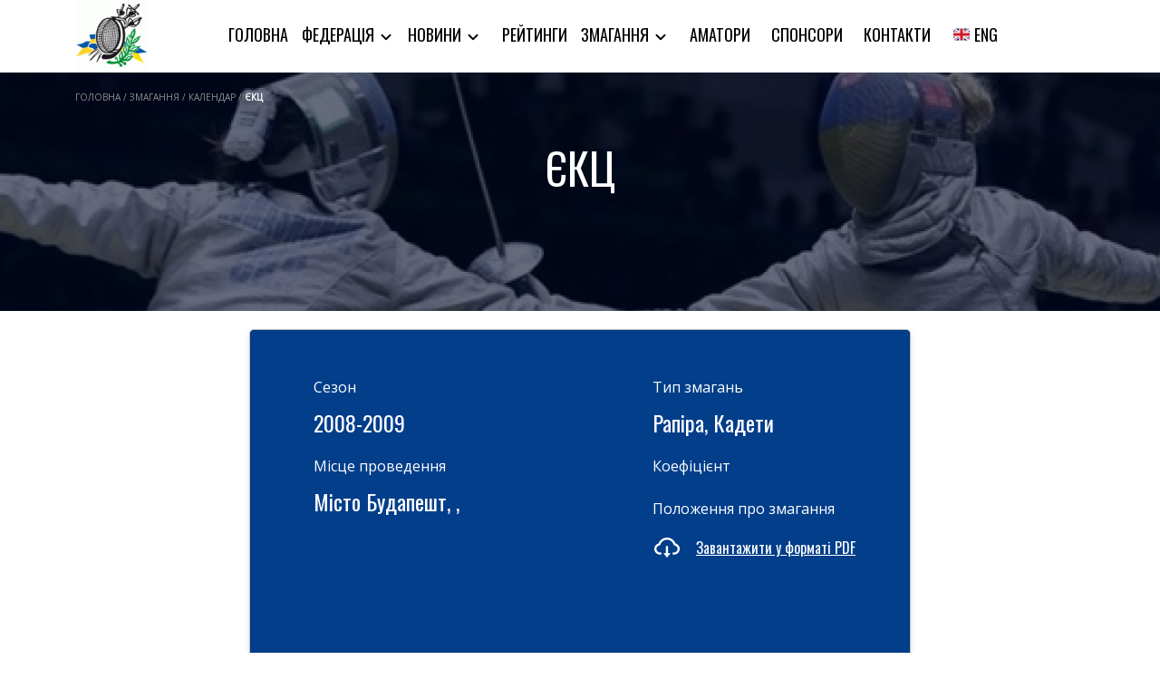

--- FILE ---
content_type: text/html; charset=UTF-8
request_url: https://www.nffu.org.ua/competition_result/%D1%94%D0%BA%D1%86-89/
body_size: 11076
content:
<!DOCTYPE html>
<html lang="uk">

<head>
    <meta charset='UTF-8'>
    <title>NFFU &raquo; ЄКЦ</title>
    <meta name='description' content='Офіційний сайт національної федерації фехтування України'>
    <meta charset="UTF-8">
    <meta name="viewport" content="height=device-height, width=device-width, initial-scale=1.0">
        <title>ЄКЦ &#8211; NFFU</title>
<meta name='robots' content='max-image-preview:large' />
<link rel="alternate" type="application/rss+xml" title="NFFU &raquo; стрічка" href="https://www.nffu.org.ua/feed/" />
<link rel="alternate" type="application/rss+xml" title="NFFU &raquo; Канал коментарів" href="https://www.nffu.org.ua/comments/feed/" />
<script>
window._wpemojiSettings = {"baseUrl":"https:\/\/s.w.org\/images\/core\/emoji\/15.0.3\/72x72\/","ext":".png","svgUrl":"https:\/\/s.w.org\/images\/core\/emoji\/15.0.3\/svg\/","svgExt":".svg","source":{"concatemoji":"https:\/\/www.nffu.org.ua\/wp-includes\/js\/wp-emoji-release.min.js?ver=6.5.5"}};
/*! This file is auto-generated */
!function(i,n){var o,s,e;function c(e){try{var t={supportTests:e,timestamp:(new Date).valueOf()};sessionStorage.setItem(o,JSON.stringify(t))}catch(e){}}function p(e,t,n){e.clearRect(0,0,e.canvas.width,e.canvas.height),e.fillText(t,0,0);var t=new Uint32Array(e.getImageData(0,0,e.canvas.width,e.canvas.height).data),r=(e.clearRect(0,0,e.canvas.width,e.canvas.height),e.fillText(n,0,0),new Uint32Array(e.getImageData(0,0,e.canvas.width,e.canvas.height).data));return t.every(function(e,t){return e===r[t]})}function u(e,t,n){switch(t){case"flag":return n(e,"\ud83c\udff3\ufe0f\u200d\u26a7\ufe0f","\ud83c\udff3\ufe0f\u200b\u26a7\ufe0f")?!1:!n(e,"\ud83c\uddfa\ud83c\uddf3","\ud83c\uddfa\u200b\ud83c\uddf3")&&!n(e,"\ud83c\udff4\udb40\udc67\udb40\udc62\udb40\udc65\udb40\udc6e\udb40\udc67\udb40\udc7f","\ud83c\udff4\u200b\udb40\udc67\u200b\udb40\udc62\u200b\udb40\udc65\u200b\udb40\udc6e\u200b\udb40\udc67\u200b\udb40\udc7f");case"emoji":return!n(e,"\ud83d\udc26\u200d\u2b1b","\ud83d\udc26\u200b\u2b1b")}return!1}function f(e,t,n){var r="undefined"!=typeof WorkerGlobalScope&&self instanceof WorkerGlobalScope?new OffscreenCanvas(300,150):i.createElement("canvas"),a=r.getContext("2d",{willReadFrequently:!0}),o=(a.textBaseline="top",a.font="600 32px Arial",{});return e.forEach(function(e){o[e]=t(a,e,n)}),o}function t(e){var t=i.createElement("script");t.src=e,t.defer=!0,i.head.appendChild(t)}"undefined"!=typeof Promise&&(o="wpEmojiSettingsSupports",s=["flag","emoji"],n.supports={everything:!0,everythingExceptFlag:!0},e=new Promise(function(e){i.addEventListener("DOMContentLoaded",e,{once:!0})}),new Promise(function(t){var n=function(){try{var e=JSON.parse(sessionStorage.getItem(o));if("object"==typeof e&&"number"==typeof e.timestamp&&(new Date).valueOf()<e.timestamp+604800&&"object"==typeof e.supportTests)return e.supportTests}catch(e){}return null}();if(!n){if("undefined"!=typeof Worker&&"undefined"!=typeof OffscreenCanvas&&"undefined"!=typeof URL&&URL.createObjectURL&&"undefined"!=typeof Blob)try{var e="postMessage("+f.toString()+"("+[JSON.stringify(s),u.toString(),p.toString()].join(",")+"));",r=new Blob([e],{type:"text/javascript"}),a=new Worker(URL.createObjectURL(r),{name:"wpTestEmojiSupports"});return void(a.onmessage=function(e){c(n=e.data),a.terminate(),t(n)})}catch(e){}c(n=f(s,u,p))}t(n)}).then(function(e){for(var t in e)n.supports[t]=e[t],n.supports.everything=n.supports.everything&&n.supports[t],"flag"!==t&&(n.supports.everythingExceptFlag=n.supports.everythingExceptFlag&&n.supports[t]);n.supports.everythingExceptFlag=n.supports.everythingExceptFlag&&!n.supports.flag,n.DOMReady=!1,n.readyCallback=function(){n.DOMReady=!0}}).then(function(){return e}).then(function(){var e;n.supports.everything||(n.readyCallback(),(e=n.source||{}).concatemoji?t(e.concatemoji):e.wpemoji&&e.twemoji&&(t(e.twemoji),t(e.wpemoji)))}))}((window,document),window._wpemojiSettings);
</script>
<style id='wp-emoji-styles-inline-css'>

	img.wp-smiley, img.emoji {
		display: inline !important;
		border: none !important;
		box-shadow: none !important;
		height: 1em !important;
		width: 1em !important;
		margin: 0 0.07em !important;
		vertical-align: -0.1em !important;
		background: none !important;
		padding: 0 !important;
	}
</style>
<link rel='stylesheet' id='wp-block-library-css' href='https://www.nffu.org.ua/wp-includes/css/dist/block-library/style.min.css?ver=6.5.5' media='all' />
<style id='wp-block-library-theme-inline-css'>
.wp-block-audio figcaption{color:#555;font-size:13px;text-align:center}.is-dark-theme .wp-block-audio figcaption{color:#ffffffa6}.wp-block-audio{margin:0 0 1em}.wp-block-code{border:1px solid #ccc;border-radius:4px;font-family:Menlo,Consolas,monaco,monospace;padding:.8em 1em}.wp-block-embed figcaption{color:#555;font-size:13px;text-align:center}.is-dark-theme .wp-block-embed figcaption{color:#ffffffa6}.wp-block-embed{margin:0 0 1em}.blocks-gallery-caption{color:#555;font-size:13px;text-align:center}.is-dark-theme .blocks-gallery-caption{color:#ffffffa6}.wp-block-image figcaption{color:#555;font-size:13px;text-align:center}.is-dark-theme .wp-block-image figcaption{color:#ffffffa6}.wp-block-image{margin:0 0 1em}.wp-block-pullquote{border-bottom:4px solid;border-top:4px solid;color:currentColor;margin-bottom:1.75em}.wp-block-pullquote cite,.wp-block-pullquote footer,.wp-block-pullquote__citation{color:currentColor;font-size:.8125em;font-style:normal;text-transform:uppercase}.wp-block-quote{border-left:.25em solid;margin:0 0 1.75em;padding-left:1em}.wp-block-quote cite,.wp-block-quote footer{color:currentColor;font-size:.8125em;font-style:normal;position:relative}.wp-block-quote.has-text-align-right{border-left:none;border-right:.25em solid;padding-left:0;padding-right:1em}.wp-block-quote.has-text-align-center{border:none;padding-left:0}.wp-block-quote.is-large,.wp-block-quote.is-style-large,.wp-block-quote.is-style-plain{border:none}.wp-block-search .wp-block-search__label{font-weight:700}.wp-block-search__button{border:1px solid #ccc;padding:.375em .625em}:where(.wp-block-group.has-background){padding:1.25em 2.375em}.wp-block-separator.has-css-opacity{opacity:.4}.wp-block-separator{border:none;border-bottom:2px solid;margin-left:auto;margin-right:auto}.wp-block-separator.has-alpha-channel-opacity{opacity:1}.wp-block-separator:not(.is-style-wide):not(.is-style-dots){width:100px}.wp-block-separator.has-background:not(.is-style-dots){border-bottom:none;height:1px}.wp-block-separator.has-background:not(.is-style-wide):not(.is-style-dots){height:2px}.wp-block-table{margin:0 0 1em}.wp-block-table td,.wp-block-table th{word-break:normal}.wp-block-table figcaption{color:#555;font-size:13px;text-align:center}.is-dark-theme .wp-block-table figcaption{color:#ffffffa6}.wp-block-video figcaption{color:#555;font-size:13px;text-align:center}.is-dark-theme .wp-block-video figcaption{color:#ffffffa6}.wp-block-video{margin:0 0 1em}.wp-block-template-part.has-background{margin-bottom:0;margin-top:0;padding:1.25em 2.375em}
</style>
<style id='classic-theme-styles-inline-css'>
/*! This file is auto-generated */
.wp-block-button__link{color:#fff;background-color:#32373c;border-radius:9999px;box-shadow:none;text-decoration:none;padding:calc(.667em + 2px) calc(1.333em + 2px);font-size:1.125em}.wp-block-file__button{background:#32373c;color:#fff;text-decoration:none}
</style>
<style id='global-styles-inline-css'>
body{--wp--preset--color--black: #000000;--wp--preset--color--cyan-bluish-gray: #abb8c3;--wp--preset--color--white: #FFFFFF;--wp--preset--color--pale-pink: #f78da7;--wp--preset--color--vivid-red: #cf2e2e;--wp--preset--color--luminous-vivid-orange: #ff6900;--wp--preset--color--luminous-vivid-amber: #fcb900;--wp--preset--color--light-green-cyan: #7bdcb5;--wp--preset--color--vivid-green-cyan: #00d084;--wp--preset--color--pale-cyan-blue: #8ed1fc;--wp--preset--color--vivid-cyan-blue: #0693e3;--wp--preset--color--vivid-purple: #9b51e0;--wp--preset--color--dark-gray: #28303D;--wp--preset--color--gray: #39414D;--wp--preset--color--green: #D1E4DD;--wp--preset--color--blue: #D1DFE4;--wp--preset--color--purple: #D1D1E4;--wp--preset--color--red: #E4D1D1;--wp--preset--color--orange: #E4DAD1;--wp--preset--color--yellow: #EEEADD;--wp--preset--gradient--vivid-cyan-blue-to-vivid-purple: linear-gradient(135deg,rgba(6,147,227,1) 0%,rgb(155,81,224) 100%);--wp--preset--gradient--light-green-cyan-to-vivid-green-cyan: linear-gradient(135deg,rgb(122,220,180) 0%,rgb(0,208,130) 100%);--wp--preset--gradient--luminous-vivid-amber-to-luminous-vivid-orange: linear-gradient(135deg,rgba(252,185,0,1) 0%,rgba(255,105,0,1) 100%);--wp--preset--gradient--luminous-vivid-orange-to-vivid-red: linear-gradient(135deg,rgba(255,105,0,1) 0%,rgb(207,46,46) 100%);--wp--preset--gradient--very-light-gray-to-cyan-bluish-gray: linear-gradient(135deg,rgb(238,238,238) 0%,rgb(169,184,195) 100%);--wp--preset--gradient--cool-to-warm-spectrum: linear-gradient(135deg,rgb(74,234,220) 0%,rgb(151,120,209) 20%,rgb(207,42,186) 40%,rgb(238,44,130) 60%,rgb(251,105,98) 80%,rgb(254,248,76) 100%);--wp--preset--gradient--blush-light-purple: linear-gradient(135deg,rgb(255,206,236) 0%,rgb(152,150,240) 100%);--wp--preset--gradient--blush-bordeaux: linear-gradient(135deg,rgb(254,205,165) 0%,rgb(254,45,45) 50%,rgb(107,0,62) 100%);--wp--preset--gradient--luminous-dusk: linear-gradient(135deg,rgb(255,203,112) 0%,rgb(199,81,192) 50%,rgb(65,88,208) 100%);--wp--preset--gradient--pale-ocean: linear-gradient(135deg,rgb(255,245,203) 0%,rgb(182,227,212) 50%,rgb(51,167,181) 100%);--wp--preset--gradient--electric-grass: linear-gradient(135deg,rgb(202,248,128) 0%,rgb(113,206,126) 100%);--wp--preset--gradient--midnight: linear-gradient(135deg,rgb(2,3,129) 0%,rgb(40,116,252) 100%);--wp--preset--gradient--purple-to-yellow: linear-gradient(160deg, #D1D1E4 0%, #EEEADD 100%);--wp--preset--gradient--yellow-to-purple: linear-gradient(160deg, #EEEADD 0%, #D1D1E4 100%);--wp--preset--gradient--green-to-yellow: linear-gradient(160deg, #D1E4DD 0%, #EEEADD 100%);--wp--preset--gradient--yellow-to-green: linear-gradient(160deg, #EEEADD 0%, #D1E4DD 100%);--wp--preset--gradient--red-to-yellow: linear-gradient(160deg, #E4D1D1 0%, #EEEADD 100%);--wp--preset--gradient--yellow-to-red: linear-gradient(160deg, #EEEADD 0%, #E4D1D1 100%);--wp--preset--gradient--purple-to-red: linear-gradient(160deg, #D1D1E4 0%, #E4D1D1 100%);--wp--preset--gradient--red-to-purple: linear-gradient(160deg, #E4D1D1 0%, #D1D1E4 100%);--wp--preset--font-size--small: 18px;--wp--preset--font-size--medium: 20px;--wp--preset--font-size--large: 24px;--wp--preset--font-size--x-large: 42px;--wp--preset--font-size--extra-small: 16px;--wp--preset--font-size--normal: 20px;--wp--preset--font-size--extra-large: 40px;--wp--preset--font-size--huge: 96px;--wp--preset--font-size--gigantic: 144px;--wp--preset--spacing--20: 0.44rem;--wp--preset--spacing--30: 0.67rem;--wp--preset--spacing--40: 1rem;--wp--preset--spacing--50: 1.5rem;--wp--preset--spacing--60: 2.25rem;--wp--preset--spacing--70: 3.38rem;--wp--preset--spacing--80: 5.06rem;--wp--preset--shadow--natural: 6px 6px 9px rgba(0, 0, 0, 0.2);--wp--preset--shadow--deep: 12px 12px 50px rgba(0, 0, 0, 0.4);--wp--preset--shadow--sharp: 6px 6px 0px rgba(0, 0, 0, 0.2);--wp--preset--shadow--outlined: 6px 6px 0px -3px rgba(255, 255, 255, 1), 6px 6px rgba(0, 0, 0, 1);--wp--preset--shadow--crisp: 6px 6px 0px rgba(0, 0, 0, 1);}:where(.is-layout-flex){gap: 0.5em;}:where(.is-layout-grid){gap: 0.5em;}body .is-layout-flex{display: flex;}body .is-layout-flex{flex-wrap: wrap;align-items: center;}body .is-layout-flex > *{margin: 0;}body .is-layout-grid{display: grid;}body .is-layout-grid > *{margin: 0;}:where(.wp-block-columns.is-layout-flex){gap: 2em;}:where(.wp-block-columns.is-layout-grid){gap: 2em;}:where(.wp-block-post-template.is-layout-flex){gap: 1.25em;}:where(.wp-block-post-template.is-layout-grid){gap: 1.25em;}.has-black-color{color: var(--wp--preset--color--black) !important;}.has-cyan-bluish-gray-color{color: var(--wp--preset--color--cyan-bluish-gray) !important;}.has-white-color{color: var(--wp--preset--color--white) !important;}.has-pale-pink-color{color: var(--wp--preset--color--pale-pink) !important;}.has-vivid-red-color{color: var(--wp--preset--color--vivid-red) !important;}.has-luminous-vivid-orange-color{color: var(--wp--preset--color--luminous-vivid-orange) !important;}.has-luminous-vivid-amber-color{color: var(--wp--preset--color--luminous-vivid-amber) !important;}.has-light-green-cyan-color{color: var(--wp--preset--color--light-green-cyan) !important;}.has-vivid-green-cyan-color{color: var(--wp--preset--color--vivid-green-cyan) !important;}.has-pale-cyan-blue-color{color: var(--wp--preset--color--pale-cyan-blue) !important;}.has-vivid-cyan-blue-color{color: var(--wp--preset--color--vivid-cyan-blue) !important;}.has-vivid-purple-color{color: var(--wp--preset--color--vivid-purple) !important;}.has-black-background-color{background-color: var(--wp--preset--color--black) !important;}.has-cyan-bluish-gray-background-color{background-color: var(--wp--preset--color--cyan-bluish-gray) !important;}.has-white-background-color{background-color: var(--wp--preset--color--white) !important;}.has-pale-pink-background-color{background-color: var(--wp--preset--color--pale-pink) !important;}.has-vivid-red-background-color{background-color: var(--wp--preset--color--vivid-red) !important;}.has-luminous-vivid-orange-background-color{background-color: var(--wp--preset--color--luminous-vivid-orange) !important;}.has-luminous-vivid-amber-background-color{background-color: var(--wp--preset--color--luminous-vivid-amber) !important;}.has-light-green-cyan-background-color{background-color: var(--wp--preset--color--light-green-cyan) !important;}.has-vivid-green-cyan-background-color{background-color: var(--wp--preset--color--vivid-green-cyan) !important;}.has-pale-cyan-blue-background-color{background-color: var(--wp--preset--color--pale-cyan-blue) !important;}.has-vivid-cyan-blue-background-color{background-color: var(--wp--preset--color--vivid-cyan-blue) !important;}.has-vivid-purple-background-color{background-color: var(--wp--preset--color--vivid-purple) !important;}.has-black-border-color{border-color: var(--wp--preset--color--black) !important;}.has-cyan-bluish-gray-border-color{border-color: var(--wp--preset--color--cyan-bluish-gray) !important;}.has-white-border-color{border-color: var(--wp--preset--color--white) !important;}.has-pale-pink-border-color{border-color: var(--wp--preset--color--pale-pink) !important;}.has-vivid-red-border-color{border-color: var(--wp--preset--color--vivid-red) !important;}.has-luminous-vivid-orange-border-color{border-color: var(--wp--preset--color--luminous-vivid-orange) !important;}.has-luminous-vivid-amber-border-color{border-color: var(--wp--preset--color--luminous-vivid-amber) !important;}.has-light-green-cyan-border-color{border-color: var(--wp--preset--color--light-green-cyan) !important;}.has-vivid-green-cyan-border-color{border-color: var(--wp--preset--color--vivid-green-cyan) !important;}.has-pale-cyan-blue-border-color{border-color: var(--wp--preset--color--pale-cyan-blue) !important;}.has-vivid-cyan-blue-border-color{border-color: var(--wp--preset--color--vivid-cyan-blue) !important;}.has-vivid-purple-border-color{border-color: var(--wp--preset--color--vivid-purple) !important;}.has-vivid-cyan-blue-to-vivid-purple-gradient-background{background: var(--wp--preset--gradient--vivid-cyan-blue-to-vivid-purple) !important;}.has-light-green-cyan-to-vivid-green-cyan-gradient-background{background: var(--wp--preset--gradient--light-green-cyan-to-vivid-green-cyan) !important;}.has-luminous-vivid-amber-to-luminous-vivid-orange-gradient-background{background: var(--wp--preset--gradient--luminous-vivid-amber-to-luminous-vivid-orange) !important;}.has-luminous-vivid-orange-to-vivid-red-gradient-background{background: var(--wp--preset--gradient--luminous-vivid-orange-to-vivid-red) !important;}.has-very-light-gray-to-cyan-bluish-gray-gradient-background{background: var(--wp--preset--gradient--very-light-gray-to-cyan-bluish-gray) !important;}.has-cool-to-warm-spectrum-gradient-background{background: var(--wp--preset--gradient--cool-to-warm-spectrum) !important;}.has-blush-light-purple-gradient-background{background: var(--wp--preset--gradient--blush-light-purple) !important;}.has-blush-bordeaux-gradient-background{background: var(--wp--preset--gradient--blush-bordeaux) !important;}.has-luminous-dusk-gradient-background{background: var(--wp--preset--gradient--luminous-dusk) !important;}.has-pale-ocean-gradient-background{background: var(--wp--preset--gradient--pale-ocean) !important;}.has-electric-grass-gradient-background{background: var(--wp--preset--gradient--electric-grass) !important;}.has-midnight-gradient-background{background: var(--wp--preset--gradient--midnight) !important;}.has-small-font-size{font-size: var(--wp--preset--font-size--small) !important;}.has-medium-font-size{font-size: var(--wp--preset--font-size--medium) !important;}.has-large-font-size{font-size: var(--wp--preset--font-size--large) !important;}.has-x-large-font-size{font-size: var(--wp--preset--font-size--x-large) !important;}
.wp-block-navigation a:where(:not(.wp-element-button)){color: inherit;}
:where(.wp-block-post-template.is-layout-flex){gap: 1.25em;}:where(.wp-block-post-template.is-layout-grid){gap: 1.25em;}
:where(.wp-block-columns.is-layout-flex){gap: 2em;}:where(.wp-block-columns.is-layout-grid){gap: 2em;}
.wp-block-pullquote{font-size: 1.5em;line-height: 1.6;}
</style>
<link rel='stylesheet' id='contact-form-7-css' href='https://www.nffu.org.ua/wp-content/plugins/contact-form-7/includes/css/styles.css?ver=5.7.7' media='all' />
<link rel='stylesheet' id='nffu-global-css' href='https://www.nffu.org.ua/wp-content/themes/nffu/includes/assets/css/style.min.css?ver=0.1.3' media='all' />
<link rel='stylesheet' id='nffu-header-css' href='https://www.nffu.org.ua/wp-content/themes/nffu/includes/assets/css/header.min.css?ver=0.1.3' media='all' />
<link rel='stylesheet' id='nffu-header-mobile-css' href='https://www.nffu.org.ua/wp-content/themes/nffu/includes/assets/css/header-mobile.min.css?ver=0.1.3' media='all' />
<link rel='stylesheet' id='nffu-footer-css' href='https://www.nffu.org.ua/wp-content/themes/nffu/includes/assets/css/footer.min.css?ver=0.1.3' media='all' />
<link rel='stylesheet' id='nffu-modals-css' href='https://www.nffu.org.ua/wp-content/themes/nffu/includes/assets/css/modals.min.css?ver=0.1.3' media='all' />
<link rel='stylesheet' id='nffu-index-css' href='https://www.nffu.org.ua/wp-content/themes/nffu/includes/assets/css/index.min.css?ver=0.1.3' media='all' />
<link rel='stylesheet' id='nffu-federation-membership-css' href='https://www.nffu.org.ua/wp-content/themes/nffu/includes/assets/css/federation-membership.min.css?ver=0.1.3' media='all' />
<link rel='stylesheet' id='nffu-registration-css' href='https://www.nffu.org.ua/wp-content/themes/nffu/includes/assets/css/registration.min.css?ver=0.1.3' media='all' />
<link rel='stylesheet' id='nffu-competition-results-css' href='https://www.nffu.org.ua/wp-content/themes/nffu/includes/assets/css/competition-results.min.css?ver=0.1.3' media='all' />
<link rel='stylesheet' id='nffu-calendar-css' href='https://www.nffu.org.ua/wp-content/themes/nffu/includes/assets/css/calendar.min.css?ver=0.1.3' media='all' />
<link rel='stylesheet' id='nffu-404-css' href='https://www.nffu.org.ua/wp-content/themes/nffu/includes/assets/css/404.min.css?ver=0.1.3' media='all' />
<link rel='stylesheet' id='nffu-districts-css' href='https://www.nffu.org.ua/wp-content/themes/nffu/includes/assets/css/districts.min.css?ver=0.1.3' media='all' />
<link rel='stylesheet' id='nffu-single-district-css' href='https://www.nffu.org.ua/wp-content/themes/nffu/includes/assets/css/single-district.min.css?ver=0.1.3' media='all' />
<link rel='stylesheet' id='nffu-sponsors-css' href='https://www.nffu.org.ua/wp-content/themes/nffu/includes/assets/css/sponsors.min.css?ver=0.1.3' media='all' />
<link rel='stylesheet' id='nffu-personnel-css' href='https://www.nffu.org.ua/wp-content/themes/nffu/includes/assets/css/personnel.min.css?ver=0.1.3' media='all' />
<link rel='stylesheet' id='nffu-contacts-css' href='https://www.nffu.org.ua/wp-content/themes/nffu/includes/assets/css/contacts.min.css?ver=0.1.3' media='all' />
<link rel='stylesheet' id='nffu-albums-list-css' href='https://www.nffu.org.ua/wp-content/themes/nffu/includes/assets/css/albums-list.min.css?ver=0.1.3' media='all' />
<link rel='stylesheet' id='nffu-single-album-css' href='https://www.nffu.org.ua/wp-content/themes/nffu/includes/assets/css/single-album.min.css?ver=0.1.3' media='all' />
<link rel='stylesheet' id='nffu-slick-css' href='https://www.nffu.org.ua/wp-content/themes/nffu/includes/assets/css/slick.css?ver=0.1.3' media='all' />
<link rel='stylesheet' id='nffu-ratings-css' href='https://www.nffu.org.ua/wp-content/themes/nffu/includes/assets/css/ratings.min.css?ver=0.1.3' media='all' />
<link rel='stylesheet' id='nffu-competitions-css' href='https://www.nffu.org.ua/wp-content/themes/nffu/includes/assets/css/competitions.min.css?ver=0.1.3' media='all' />
<link rel='stylesheet' id='nffu-page-css' href='https://www.nffu.org.ua/wp-content/themes/nffu/includes/assets/css/page.min.css?ver=0.1.3' media='all' />
<link rel='stylesheet' id='nffu-championship-css' href='https://www.nffu.org.ua/wp-content/themes/nffu/includes/assets/css/championship.min.css?ver=0.1.3' media='all' />
<link rel='stylesheet' id='nffu-category-css' href='https://www.nffu.org.ua/wp-content/themes/nffu/includes/assets/css/category.min.css?ver=0.1.3' media='all' />
<link rel='stylesheet' id='nffu-bootstrap-css' href='https://www.nffu.org.ua/wp-content/themes/nffu/includes/assets/css/bootstrap.min.css?ver=4.5.0' media='all' />
<link rel='stylesheet' id='um_modal-css' href='https://www.nffu.org.ua/wp-content/plugins/ultimate-member/assets/css/um-modal.min.css?ver=2.8.3' media='all' />
<link rel='stylesheet' id='um_ui-css' href='https://www.nffu.org.ua/wp-content/plugins/ultimate-member/assets/libs/jquery-ui/jquery-ui.min.css?ver=1.13.2' media='all' />
<link rel='stylesheet' id='um_tipsy-css' href='https://www.nffu.org.ua/wp-content/plugins/ultimate-member/assets/libs/tipsy/tipsy.min.css?ver=1.0.0a' media='all' />
<link rel='stylesheet' id='um_raty-css' href='https://www.nffu.org.ua/wp-content/plugins/ultimate-member/assets/libs/raty/um-raty.min.css?ver=2.6.0' media='all' />
<link rel='stylesheet' id='um_fonticons_ii-css' href='https://www.nffu.org.ua/wp-content/plugins/ultimate-member/assets/libs/legacy/fonticons/fonticons-ii.min.css?ver=2.8.3' media='all' />
<link rel='stylesheet' id='um_fonticons_fa-css' href='https://www.nffu.org.ua/wp-content/plugins/ultimate-member/assets/libs/legacy/fonticons/fonticons-fa.min.css?ver=2.8.3' media='all' />
<link rel='stylesheet' id='select2-css' href='https://www.nffu.org.ua/wp-content/plugins/ultimate-member/assets/libs/select2/select2.min.css?ver=4.0.13' media='all' />
<link rel='stylesheet' id='um_fileupload-css' href='https://www.nffu.org.ua/wp-content/plugins/ultimate-member/assets/css/um-fileupload.min.css?ver=2.8.3' media='all' />
<link rel='stylesheet' id='um_datetime-css' href='https://www.nffu.org.ua/wp-content/plugins/ultimate-member/assets/libs/pickadate/default.min.css?ver=3.6.2' media='all' />
<link rel='stylesheet' id='um_datetime_date-css' href='https://www.nffu.org.ua/wp-content/plugins/ultimate-member/assets/libs/pickadate/default.date.min.css?ver=3.6.2' media='all' />
<link rel='stylesheet' id='um_datetime_time-css' href='https://www.nffu.org.ua/wp-content/plugins/ultimate-member/assets/libs/pickadate/default.time.min.css?ver=3.6.2' media='all' />
<link rel='stylesheet' id='um_common-css' href='https://www.nffu.org.ua/wp-content/plugins/ultimate-member/assets/css/common.min.css?ver=2.8.3' media='all' />
<link rel='stylesheet' id='um_responsive-css' href='https://www.nffu.org.ua/wp-content/plugins/ultimate-member/assets/css/um-responsive.min.css?ver=2.8.3' media='all' />
<link rel='stylesheet' id='um_styles-css' href='https://www.nffu.org.ua/wp-content/plugins/ultimate-member/assets/css/um-styles.min.css?ver=2.8.3' media='all' />
<link rel='stylesheet' id='um_crop-css' href='https://www.nffu.org.ua/wp-content/plugins/ultimate-member/assets/libs/cropper/cropper.min.css?ver=1.6.1' media='all' />
<link rel='stylesheet' id='um_profile-css' href='https://www.nffu.org.ua/wp-content/plugins/ultimate-member/assets/css/um-profile.min.css?ver=2.8.3' media='all' />
<link rel='stylesheet' id='um_account-css' href='https://www.nffu.org.ua/wp-content/plugins/ultimate-member/assets/css/um-account.min.css?ver=2.8.3' media='all' />
<link rel='stylesheet' id='um_misc-css' href='https://www.nffu.org.ua/wp-content/plugins/ultimate-member/assets/css/um-misc.min.css?ver=2.8.3' media='all' />
<link rel='stylesheet' id='um_default_css-css' href='https://www.nffu.org.ua/wp-content/plugins/ultimate-member/assets/css/um-old-default.min.css?ver=2.8.3' media='all' />
<script src="https://www.nffu.org.ua/wp-includes/js/jquery/jquery.min.js?ver=3.7.1" id="jquery-core-js"></script>
<script src="https://www.nffu.org.ua/wp-includes/js/jquery/jquery-migrate.min.js?ver=3.4.1" id="jquery-migrate-js"></script>
<script src="https://www.nffu.org.ua/wp-content/plugins/ultimate-member/assets/js/um-gdpr.min.js?ver=2.8.3" id="um-gdpr-js"></script>
<link rel="https://api.w.org/" href="https://www.nffu.org.ua/wp-json/" /><link rel="EditURI" type="application/rsd+xml" title="RSD" href="https://www.nffu.org.ua/xmlrpc.php?rsd" />
<meta name="generator" content="WordPress 6.5.5" />
<link rel="canonical" href="https://www.nffu.org.ua/competition_result/%d1%94%d0%ba%d1%86-89/" />
<link rel='shortlink' href='https://www.nffu.org.ua/?p=6567' />
<link rel="alternate" type="application/json+oembed" href="https://www.nffu.org.ua/wp-json/oembed/1.0/embed?url=https%3A%2F%2Fwww.nffu.org.ua%2Fcompetition_result%2F%25d1%2594%25d0%25ba%25d1%2586-89%2F" />
<link rel="alternate" type="text/xml+oembed" href="https://www.nffu.org.ua/wp-json/oembed/1.0/embed?url=https%3A%2F%2Fwww.nffu.org.ua%2Fcompetition_result%2F%25d1%2594%25d0%25ba%25d1%2586-89%2F&#038;format=xml" />
		<style type="text/css">
			.um_request_name {
				display: none !important;
			}
		</style>
	<link rel="icon" href="https://www.nffu.org.ua/wp-content/uploads/2023/04/cropped-nffu-logo-512c-32x32.png" sizes="32x32" />
<link rel="icon" href="https://www.nffu.org.ua/wp-content/uploads/2023/04/cropped-nffu-logo-512c-192x192.png" sizes="192x192" />
<link rel="apple-touch-icon" href="https://www.nffu.org.ua/wp-content/uploads/2023/04/cropped-nffu-logo-512c-180x180.png" />
<meta name="msapplication-TileImage" content="https://www.nffu.org.ua/wp-content/uploads/2023/04/cropped-nffu-logo-512c-270x270.png" />
		<style id="wp-custom-css">
			

h3.wp-block-heading a {
	font-size: 28px;
}

.wp-block-file__button {
    background: #b1d8ff !important;
}

.competphoto__img img {
   width: auto !important;
}

.photo__block {
    overflow: hidden !important;
}

.photo__img img {
    width: auto !important;
}

@media(max-width: 575px) {
  .carousel__title p {
    display: block !important;
		width: 60%;
    font-size: 9px;
    line-height: 10px;
  }
	
}

.carousel__inner {
	cursor: pointer;
}

@media screen and (max-width: 1024px) {
	p, a, a.armiec__website, strong {
		font-size: 21px;
		line-height: 24px;
	}
	.container {
		padding-left: 24px;
		padding-right: 24px;
	}
	

	.header__menu a {
		color: #fff;
		font-size: 31px;
	}
	.header__item {
		width: 80%;
	}	
	.header__submenu {
		padding: 22px;
	} 
	.header__submenu li, .header__submenu a, .header__submenu li a {
		font-size: 21px;
		color: #005CD1;
	}
	.header a:hover {
			color: #fff;
			text-decoration: underline;
	}	
}

	img.armiec__logo {
		max-width: 80%;
	}
#textareamessage {
	height: 120px;
}

.contacts__hotline a:hover {
	color: #000;
}

.contacts__hotline {
	margin-top: 50px;
	text-align: center;
}

.wp-page-content p, .wp-page-content a, .wp-page-content span, .wp-page-content li {
    font-size: 21px;
    line-height: 25px;
}

.wp-page-content * {
    font-family: Arial, Helvetica, sans-serif
}

.footer__info a {
    line-height: 11px;
}

body, ul, li {
	line-height: 1.1;
}

.info__management a {
	font-family: Oswald, sans-serif;
	font-size: 26px;
	color: rgb(2, 62, 138);
	text-decoration: none;
	display: block;
	text-align: center;
	margin-bottom: 24px;
}
.info__management a:hover {
	text-decoration: underline;
}

.info__management {
	padding-bottom: 24px;	
}

.vykonkom__descr p {
	font-size: 21px;
		line-height: 29px;

}

.vykonkom__descr h1 {
	font-size: 24px;
	line-height: 29px;
}

.wp-block-file, .wp-block-quote {
	width: 80%;
  margin: 15px auto;
	padding: 32px;
  max-width: 80%;
  box-shadow: 0px 4px 8px rgba(2, 62, 138, .15);
}

.wp-block-file__button {
    background: rgba(177, 216, 255, 0.19) !important;
}
		</style>
			
<!-- Google tag (gtag.js) -->
<script async src="https://www.googletagmanager.com/gtag/js?id=G-5P6KBND909"></script>
<script>
  window.dataLayer = window.dataLayer || [];
  function gtag(){dataLayer.push(arguments);}
  gtag('js', new Date());

  gtag('config', 'G-5P6KBND909');
</script>
<!-- Google Tag Manager -->
<script>(function(w,d,s,l,i){w[l]=w[l]||[];w[l].push({'gtm.start':
new Date().getTime(),event:'gtm.js'});var f=d.getElementsByTagName(s)[0],
j=d.createElement(s),dl=l!='dataLayer'?'&l='+l:'';j.async=true;j.src=
'https://www.googletagmanager.com/gtm.js?id='+i+dl;f.parentNode.insertBefore(j,f);
})(window,document,'script','dataLayer','GTM-MX323QG3');</script>
<!-- End Google Tag Manager -->

</head>

<body>

<!-- Google Tag Manager (noscript) -->
<noscript><iframe src="https://www.googletagmanager.com/ns.html?id=GTM-MX323QG3"
height="0" width="0" style="display:none;visibility:hidden"></iframe></noscript>
<!-- End Google Tag Manager (noscript) -->

    
    <header class="header">
        <div class="container">
            <div class="header__info">
                <a href="https://www.nffu.org.ua" class="header__logo">
                    <img src="https://www.nffu.org.ua/wp-content/themes/nffu/includes/assets/images/logo.png" alt="nffu">
                </a>
                <div class="menu__close">
                    <svg width="29" height="30" viewBox="0 0 29 30" fill="none" xmlns="http://www.w3.org/2000/svg">
                        <path d="M17.1568 14.5231L28.4489 3.23075C29.1837 2.49623 29.1837 1.30861 28.4489 0.574085C27.7144 -0.160437 26.5267 -0.160437 25.7922 0.574085L14.4998 11.8665L3.20781 0.574085C2.47295 -0.160437 1.28567 -0.160437 0.551149 0.574085C-0.183717 1.30861 -0.183717 2.49623 0.551149 3.23075L11.8432 14.5231L0.551149 25.8155C-0.183717 26.55 -0.183717 27.7376 0.551149 28.4721C0.917206 28.8385 1.39852 29.0226 1.87948 29.0226C2.36045 29.0226 2.84141 28.8385 3.20781 28.4721L14.4998 17.1798L25.7922 28.4721C26.1586 28.8385 26.6396 29.0226 27.1205 29.0226C27.6015 29.0226 28.0825 28.8385 28.4489 28.4721C29.1837 27.7376 29.1837 26.55 28.4489 25.8155L17.1568 14.5231Z" fill="black" />
                    </svg>
                </div>
                <ul id="menu-%d0%b3%d0%be%d0%bb%d0%be%d0%b2%d0%bd%d0%b5-%d0%bc%d0%b5%d0%bd%d0%b5" class="header__menu"><li id="menu-item-27750" class=" header__without header__item"><a href="/">Головна</a></li>
<li id="menu-item-84" class="header__item"><a href="#">Федерація </a><img src="https://www.nffu.org.ua/wp-content/themes/nffu/includes/assets/icons/chevron-down.png" />
<ul class="header__submenu level__0">
	<li id="menu-item-14464" class=""><a href="https://www.nffu.org.ua/about-nffu/" class="header__subitem">Про Федерацію</a></li>
	<li id="menu-item-22072" class=""><a href="/%d0%be%d0%b3%d0%be%d0%bb%d0%be%d1%88%d0%b5%d0%bd%d0%bd%d1%8f/" class="header__subitem">Оголошення</a></li>
	<li id="menu-item-14252" class=""><a href="https://www.nffu.org.ua/federation/legal/" class="header__subitem">Документи</a></li>
	<li id="menu-item-91" class=""><a href="https://www.nffu.org.ua/management/" class="header__subitem">Керівні органи</a></li>
	<li id="menu-item-92" class=""><a href="https://www.nffu.org.ua/%d0%b2%d1%96%d0%b4%d0%be%d0%ba%d1%80%d0%b5%d0%bc%d0%bb%d0%b5%d0%bd%d1%96-%d0%bf%d1%96%d0%b4%d1%80%d0%be%d0%b7%d0%b4%d1%96%d0%bb%d0%b8-%d1%82%d0%b0-%d0%ba%d0%bb%d1%83%d0%b1%d0%b8/" class="header__subitem">Відокремлені підрозділи та клуби</a></li>
	<li id="menu-item-83" class=""><a href="https://www.nffu.org.ua/%d0%bf%d0%be%d1%87%d0%b5%d1%81%d0%bd%d1%96-%d1%87%d0%bb%d0%b5%d0%bd%d0%b8-%d1%84%d0%b5%d0%b4%d0%b5%d1%80%d0%b0%d1%86%d1%96%d1%97/" class="header__subitem">Почесні члени федерації</a></li>
	<li id="menu-item-27761" class=""><a href="https://www.nffu.org.ua/wp-content/uploads/2024/09/%D1%87%D0%BB%D0%B5%D0%BD%D0%B8_%D0%93%D0%9E_%D0%A4%D0%A4%D0%A3_2024.pdf" class="header__subitem">Члени Федерації</a></li>
	<li id="menu-item-22071" class=""><a href="https://www.nffu.org.ua/pay-annual-membership/" class="header__subitem">Оплатити щорічний членський внесок</a></li>
	<li id="menu-item-20904" class=""><a href="https://www.nffu.org.ua/newfencer/" class="header__subitem">Записатись на тренування</a></li>
	<li id="menu-item-20905" class=""><a href="https://www.nffu.org.ua/where-to-fence/" class="header__subitem">Знайти найближчий клуб/секцію</a></li>
</ul>
</li>
<li id="menu-item-85" class="header__item"><a href="#">Новини </a><img src="https://www.nffu.org.ua/wp-content/themes/nffu/includes/assets/icons/chevron-down.png" />
<ul class="header__submenu level__0">
	<li id="menu-item-386" class=""><a href="https://www.nffu.org.ua/%d0%b7%d0%bc%d0%b0%d0%b3%d0%b0%d0%bd%d0%bd%d1%8f/" class="header__subitem">Змагання</a></li>
	<li id="menu-item-72" class=""><a href="https://www.nffu.org.ua/%d1%84%d0%be%d1%82%d0%be/" class="header__subitem">Фото</a></li>
	<li id="menu-item-1013" class=""><a href="https://www.nffu.org.ua/category/%d1%80%d1%96%d0%b7%d0%bd%d0%b5/" class="header__subitem">Різне</a></li>
</ul>
</li>
<li id="menu-item-75" class=" header__without header__item"><a href="https://www.nffu.org.ua/%d1%80%d0%b5%d0%b9%d1%82%d0%b8%d0%bd%d0%b3%d0%b8/">Рейтинги</a></li>
<li id="menu-item-93" class="header__item"><a href="/calendar/">Змагання </a><img src="https://www.nffu.org.ua/wp-content/themes/nffu/includes/assets/icons/chevron-down.png" />
<ul class="header__submenu level__0">
	<li id="menu-item-76" class=""><a href="https://www.nffu.org.ua/results/" class="header__subitem">Результати</a></li>
	<li id="menu-item-74" class=""><a href="https://www.nffu.org.ua/calendar/" class="header__subitem">Календар</a></li>
	<li id="menu-item-16619" class=""><a href="https://nffu.org.ua/pay/o.php" class="header__subitem">Сертифікація</a></li>
</ul>
</li>
<li id="menu-item-14744" class=" header__without header__item"><a href="https://vllf.org.ua/">Аматори</a></li>
<li id="menu-item-14257" class=" header__without header__item"><a href="https://www.nffu.org.ua/%d1%81%d0%bf%d0%be%d0%bd%d1%81%d0%be%d1%80%d0%b8/">Спонсори</a></li>
<li id="menu-item-73" class=" header__without header__item"><a href="https://www.nffu.org.ua/%d0%ba%d0%be%d0%bd%d1%82%d0%b0%d0%ba%d1%82%d0%b8/">Контакти</a></li>
<li id="menu-item-14487" class=" header__without header__item"><a href="/en-about-uff/">🇬🇧 ENG</a></li>
</ul>                <div class="hamburger">
                    <span></span>
                    <span></span>
                    <span></span>
                </div>
            </div>
        </div>
    </header>

<style>
    .banner {
        background: url('https://www.nffu.org.ua/wp-content/themes/nffu/includes/assets/images/championship.jpg');
        background-position: center;
        background-size: cover;
        background-repeat: no-repeat;
    }
</style>

<section class="banner">
    <div class="container">
        <div class="page">Головна / ЗМАГАННЯ / КАЛЕНДАР / <b>ЄКЦ</b></div>
        <h1>ЄКЦ</h1>
    </div>
</section>


<section class="infochamp">
    <div class="container">
        <div class="infochamp__block">
            <div class="infochamp__first">
                <div class="infochamp__subtitle">Cезон</div>
                <div class="infochamp__title">2008-2009</div>
                <div class="infochamp__subtitle">Місце проведення</div>
                <div class="infochamp__title">Місто Будапешт, , </div>
            </div>
            <div class="infochamp__second">
                <div class="infochamp__subtitle">Тип змагань</div>
                <div class="infochamp__title">Рапіра, Кадети</div>
                <div class="infochamp__subtitle">Коефіцієнт</div>
                <div class="infochamp__title"></div>
                <div class="infochamp__subtitle">Положення про змагання</div>
                <div class="infochamp__title">
                    <img src="https://www.nffu.org.ua/wp-content/themes/nffu/includes/assets/icons/cloud-download.png" alt="">
                    <a href="http://www.nffu.org.ua/wp-content/uploads/2021/04/Этап-Кубка-Европы-среди-кадетов-Будапешт-Венгрия.pdf" download>Завантажити у форматі PDF</a>
                </div>
            </div>
        </div>
        <a href="https://www.nffu.org.ua/results/" class="infochamp__back">НАЗАД ДО КАЛЕНДАРЮ</a>

    </div>
</section>


<div id="um_upload_single" style="display:none"></div>

<div id="um_view_photo" style="display:none">

	<a href="javascript:void(0);" data-action="um_remove_modal" class="um-modal-close"
	   aria-label="Закрити відображення модального вікна">
		<i class="um-faicon-times"></i>
	</a>

	<div class="um-modal-body photo">
		<div class="um-modal-photo"></div>
	</div>

</div>
            <script>
                if (-1 !== navigator.userAgent.indexOf('MSIE') || -1 !== navigator.appVersion.indexOf('Trident/')) {
                    document.body.classList.add('is-IE');
                }
            </script>
<script src="https://www.nffu.org.ua/wp-content/plugins/contact-form-7/includes/swv/js/index.js?ver=5.7.7" id="swv-js"></script>
<script id="contact-form-7-js-extra">
var wpcf7 = {"api":{"root":"https:\/\/www.nffu.org.ua\/wp-json\/","namespace":"contact-form-7\/v1"}};
</script>
<script src="https://www.nffu.org.ua/wp-content/plugins/contact-form-7/includes/js/index.js?ver=5.7.7" id="contact-form-7-js"></script>
<script src="https://www.nffu.org.ua/wp-content/themes/nffu/includes/assets/js/header.js?ver=0.1.3" id="nffu-header-js"></script>
<script src="https://www.nffu.org.ua/wp-includes/js/underscore.min.js?ver=1.13.4" id="underscore-js"></script>
<script id="wp-util-js-extra">
var _wpUtilSettings = {"ajax":{"url":"\/wp-admin\/admin-ajax.php"}};
</script>
<script src="https://www.nffu.org.ua/wp-includes/js/wp-util.min.js?ver=6.5.5" id="wp-util-js"></script>
<script src="https://www.nffu.org.ua/wp-includes/js/dist/vendor/wp-polyfill-inert.min.js?ver=3.1.2" id="wp-polyfill-inert-js"></script>
<script src="https://www.nffu.org.ua/wp-includes/js/dist/vendor/regenerator-runtime.min.js?ver=0.14.0" id="regenerator-runtime-js"></script>
<script src="https://www.nffu.org.ua/wp-includes/js/dist/vendor/wp-polyfill.min.js?ver=3.15.0" id="wp-polyfill-js"></script>
<script src="https://www.nffu.org.ua/wp-includes/js/dist/hooks.min.js?ver=2810c76e705dd1a53b18" id="wp-hooks-js"></script>
<script src="https://www.nffu.org.ua/wp-includes/js/dist/i18n.min.js?ver=5e580eb46a90c2b997e6" id="wp-i18n-js"></script>
<script id="wp-i18n-js-after">
wp.i18n.setLocaleData( { 'text direction\u0004ltr': [ 'ltr' ] } );
</script>
<script src="https://www.nffu.org.ua/wp-content/plugins/ultimate-member/assets/libs/tipsy/tipsy.min.js?ver=1.0.0a" id="um_tipsy-js"></script>
<script src="https://www.nffu.org.ua/wp-content/plugins/ultimate-member/assets/libs/pickadate/picker.min.js?ver=3.6.2" id="um_datetime-js"></script>
<script src="https://www.nffu.org.ua/wp-content/plugins/ultimate-member/assets/libs/pickadate/picker.date.min.js?ver=3.6.2" id="um_datetime_date-js"></script>
<script src="https://www.nffu.org.ua/wp-content/plugins/ultimate-member/assets/libs/pickadate/picker.time.min.js?ver=3.6.2" id="um_datetime_time-js"></script>
<script src="https://www.nffu.org.ua/wp-content/plugins/ultimate-member/assets/libs/pickadate/translations/uk_UA.min.js?ver=3.6.2" id="um_datetime_locale-js"></script>
<script id="um_common-js-extra">
var um_common_variables = {"locale":"uk"};
var um_common_variables = {"locale":"uk"};
</script>
<script src="https://www.nffu.org.ua/wp-content/plugins/ultimate-member/assets/js/common.min.js?ver=2.8.3" id="um_common-js"></script>
<script src="https://www.nffu.org.ua/wp-content/plugins/ultimate-member/assets/libs/cropper/cropper.min.js?ver=1.6.1" id="um_crop-js"></script>
<script id="um_frontend_common-js-extra">
var um_frontend_common_variables = [];
</script>
<script src="https://www.nffu.org.ua/wp-content/plugins/ultimate-member/assets/js/common-frontend.min.js?ver=2.8.3" id="um_frontend_common-js"></script>
<script src="https://www.nffu.org.ua/wp-content/plugins/ultimate-member/assets/js/um-modal.min.js?ver=2.8.3" id="um_modal-js"></script>
<script src="https://www.nffu.org.ua/wp-content/plugins/ultimate-member/assets/libs/jquery-form/jquery-form.min.js?ver=2.8.3" id="um_jquery_form-js"></script>
<script src="https://www.nffu.org.ua/wp-content/plugins/ultimate-member/assets/libs/fileupload/fileupload.js?ver=2.8.3" id="um_fileupload-js"></script>
<script src="https://www.nffu.org.ua/wp-content/plugins/ultimate-member/assets/js/um-functions.min.js?ver=2.8.3" id="um_functions-js"></script>
<script src="https://www.nffu.org.ua/wp-content/plugins/ultimate-member/assets/js/um-responsive.min.js?ver=2.8.3" id="um_responsive-js"></script>
<script src="https://www.nffu.org.ua/wp-content/plugins/ultimate-member/assets/js/um-conditional.min.js?ver=2.8.3" id="um_conditional-js"></script>
<script src="https://www.nffu.org.ua/wp-content/plugins/ultimate-member/assets/libs/select2/select2.full.min.js?ver=4.0.13" id="select2-js"></script>
<script src="https://www.nffu.org.ua/wp-content/plugins/ultimate-member/assets/libs/select2/i18n/uk.js?ver=4.0.13" id="um_select2_locale-js"></script>
<script id="um_raty-js-translations">
( function( domain, translations ) {
	var localeData = translations.locale_data[ domain ] || translations.locale_data.messages;
	localeData[""].domain = domain;
	wp.i18n.setLocaleData( localeData, domain );
} )( "ultimate-member", {"translation-revision-date":"2024-03-02 09:22:56+0000","generator":"GlotPress\/4.0.0-beta.3","domain":"messages","locale_data":{"messages":{"":{"domain":"messages","plural-forms":"nplurals=3; plural=(n % 10 == 1 && n % 100 != 11) ? 0 : ((n % 10 >= 2 && n % 10 <= 4 && (n % 100 < 12 || n % 100 > 14)) ? 1 : 2);","lang":"uk_UA"},"Not rated yet!":["\u0429\u0435 \u043d\u0435 \u043e\u0446\u0456\u043d\u0435\u043d\u043e!"],"Cancel this rating!":["\u0421\u043a\u0430\u0441\u0443\u0432\u0430\u0442\u0438 \u0446\u0435\u0439 \u0440\u0435\u0439\u0442\u0438\u043d\u0433!"]}},"comment":{"reference":"assets\/libs\/raty\/um-raty.js"}} );
</script>
<script src="https://www.nffu.org.ua/wp-content/plugins/ultimate-member/assets/libs/raty/um-raty.min.js?ver=2.6.0" id="um_raty-js"></script>
<script id="um_scripts-js-extra">
var um_scripts = {"max_upload_size":"134217728","nonce":"97c1aa1087"};
</script>
<script src="https://www.nffu.org.ua/wp-content/plugins/ultimate-member/assets/js/um-scripts.min.js?ver=2.8.3" id="um_scripts-js"></script>
<script id="um_profile-js-translations">
( function( domain, translations ) {
	var localeData = translations.locale_data[ domain ] || translations.locale_data.messages;
	localeData[""].domain = domain;
	wp.i18n.setLocaleData( localeData, domain );
} )( "ultimate-member", {"translation-revision-date":"2024-03-02 09:22:56+0000","generator":"GlotPress\/4.0.0-beta.3","domain":"messages","locale_data":{"messages":{"":{"domain":"messages","plural-forms":"nplurals=3; plural=(n % 10 == 1 && n % 100 != 11) ? 0 : ((n % 10 >= 2 && n % 10 <= 4 && (n % 100 < 12 || n % 100 > 14)) ? 1 : 2);","lang":"uk_UA"},"Are you sure that you want to delete this user?":["\u0412\u0438 \u0432\u043f\u0435\u0432\u043d\u0435\u043d\u0456, \u0449\u043e \u0445\u043e\u0447\u0435\u0442\u0435 \u0432\u0438\u0434\u0430\u043b\u0438\u0442\u0438 \u0446\u044c\u043e\u0433\u043e \u043a\u043e\u0440\u0438\u0441\u0442\u0443\u0432\u0430\u0447\u0430?"]}},"comment":{"reference":"assets\/js\/um-profile.js"}} );
</script>
<script src="https://www.nffu.org.ua/wp-content/plugins/ultimate-member/assets/js/um-profile.min.js?ver=2.8.3" id="um_profile-js"></script>
<script src="https://www.nffu.org.ua/wp-content/plugins/ultimate-member/assets/js/um-account.min.js?ver=2.8.3" id="um_account-js"></script>
		<script type="text/javascript">
			jQuery( window ).on( 'load', function() {
				jQuery('input[name="um_request"]').val('');
			});
		</script>
	
<footer class="footer">
    <div class="footer__divider"></div>
    <div class="container">
		        <div class="footer__sponsors">
                <a href="https://www.favbet.ua/uk/about-us/" target="_blank" class='footer__img footer__partnergeneral'>
                    <img src="/wp-content/uploads/2024/08/favbet-logo-g.png" alt="FAVBET - генеральний партнер">
                </a>
                <a href="https://unicfencing.com/ua" target="_blank" class='footer__img footer__partnergeneral'>
                    <img src="/wp-content/uploads/2024/10/unic-fencing-logo.png" alt="UNIC Fencing - генеральний спонсор">
                </a>			
			
                <a href="https://uhlmann-fechtsport.com/en/" class='footer__img'  target="_blank">
                    <img src="https://www.nffu.org.ua/wp-content/uploads/2022/09/15665517_1300433093362409_2418711849297645717_n.jpg" alt="Uhlmann fencing">
                </a>

            
                <a href="https://shop.pbtfencing.com/" class='footer__img'  target="_blank">
                    <img src="https://www.nffu.org.ua/wp-content/uploads/2021/02/pbt-sponsor.png" alt="The PBT Fencing">
                </a>

            
                <a href="https://masque.com.ua/" class='footer__img'  target="_blank">
                    <img src="https://www.nffu.org.ua/wp-content/uploads/2025/02/masque-logo-1200-2.png" alt="MASQUE">
                </a>

            
                <a href="https://peugeot-pechersk.ilta.ua/" class='footer__img'  target="_blank">
                    <img src="https://www.nffu.org.ua/wp-content/uploads/2021/02/ilta-sponsor.png" alt="Ілта">
                </a>

            
                <a href="https://biopharma.ua/" class='footer__img'  target="_blank">
                    <img src="https://www.nffu.org.ua/wp-content/uploads/2024/01/logo-biopharma.png" alt="БІОФАРМА">
                </a>

            
                <a href="http://noc-ukr.org/" class='footer__img'  target="_blank">
                    <img src="https://www.nffu.org.ua/wp-content/uploads/2021/02/olympic-sponsor.png" alt="НОК України">
                </a>

            
                <a href="http://dsmsu.gov.ua/index/ua/" class='footer__img'  target="_blank">
                    <img src="https://www.nffu.org.ua/wp-content/uploads/2021/02/ministry-sponsor.png" alt="Міністерство молоді та спорту України">
                </a>

                    </div>
    </div>
	    <div class="footer__divider"></div>
    <div class="container">
        <ul class="footer__block">
            <img class="footer__icon" src="https://www.nffu.org.ua/wp-content/themes/nffu/includes/assets/images/logo.png" alt="">
            <li class="footer__info"><div class='footer__title'>Головна</div></li>
<li class="footer__info"><div class='footer__title'>Федерація</div>
<ul>
	<li class=""><a  href="https://www.nffu.org.ua/about-nffu/">Про Федерацію</a></li>
	<li class=""><a  href="/%d0%be%d0%b3%d0%be%d0%bb%d0%be%d1%88%d0%b5%d0%bd%d0%bd%d1%8f/">Оголошення</a></li>
	<li class=""><a  href="https://www.nffu.org.ua/federation/legal/">Документи</a></li>
	<li class=""><a  href="https://www.nffu.org.ua/management/">Керівні органи</a></li>
	<li class=""><a  href="https://www.nffu.org.ua/%d0%b2%d1%96%d0%b4%d0%be%d0%ba%d1%80%d0%b5%d0%bc%d0%bb%d0%b5%d0%bd%d1%96-%d0%bf%d1%96%d0%b4%d1%80%d0%be%d0%b7%d0%b4%d1%96%d0%bb%d0%b8-%d1%82%d0%b0-%d0%ba%d0%bb%d1%83%d0%b1%d0%b8/">Відокремлені підрозділи та клуби</a></li>
	<li class=""><a  href="https://www.nffu.org.ua/%d0%bf%d0%be%d1%87%d0%b5%d1%81%d0%bd%d1%96-%d1%87%d0%bb%d0%b5%d0%bd%d0%b8-%d1%84%d0%b5%d0%b4%d0%b5%d1%80%d0%b0%d1%86%d1%96%d1%97/">Почесні члени федерації</a></li>
	<li class=""><a  href="https://www.nffu.org.ua/wp-content/uploads/2024/09/%D1%87%D0%BB%D0%B5%D0%BD%D0%B8_%D0%93%D0%9E_%D0%A4%D0%A4%D0%A3_2024.pdf">Члени Федерації</a></li>
	<li class=""><a  href="https://www.nffu.org.ua/pay-annual-membership/">Оплатити щорічний членський внесок</a></li>
	<li class=""><a  href="https://www.nffu.org.ua/newfencer/">Записатись на тренування</a></li>
	<li class=""><a  href="https://www.nffu.org.ua/where-to-fence/">Знайти найближчий клуб/секцію</a></li>
</ul>
</li>
<li class="footer__info"><div class='footer__title'>Новини</div>
<ul>
	<li class=""><a  href="https://www.nffu.org.ua/%d0%b7%d0%bc%d0%b0%d0%b3%d0%b0%d0%bd%d0%bd%d1%8f/">Змагання</a></li>
	<li class=""><a  href="https://www.nffu.org.ua/%d1%84%d0%be%d1%82%d0%be/">Фото</a></li>
	<li class=""><a  href="https://www.nffu.org.ua/category/%d1%80%d1%96%d0%b7%d0%bd%d0%b5/">Різне</a></li>
</ul>
</li>
<li class="footer__info"><div class='footer__title'>Рейтинги</div></li>
<li class="footer__info"><div class='footer__title'>Змагання</div>
<ul>
	<li class=""><a  href="https://www.nffu.org.ua/results/">Результати</a></li>
	<li class=""><a  href="https://www.nffu.org.ua/calendar/">Календар</a></li>
	<li class=""><a  href="https://nffu.org.ua/pay/o.php">Сертифікація</a></li>
</ul>
</li>
<li class="footer__info"><div class='footer__title'>Аматори</div></li>
<li class="footer__info"><div class='footer__title'>Спонсори</div></li>
<li class="footer__info"><div class='footer__title'>Контакти</div></li>
<li class="footer__info"><div class='footer__title'>🇬🇧 ENG</div></li>
            <li class="footer__social">
                <a href=""><img src="https://www.nffu.org.ua/wp-content/themes/nffu/includes/assets/icons/facebook.png" alt=""></a>
                <a href=""><img src="https://www.nffu.org.ua/wp-content/themes/nffu/includes/assets/icons/facebook.png" alt=""></a>
            </li>
        </ul>
    </div>
</footer>

</body>

</html>

--- FILE ---
content_type: text/css
request_url: https://www.nffu.org.ua/wp-content/themes/nffu/includes/assets/css/competition-results.min.css?ver=0.1.3
body_size: 670
content:
.results__head{background:#023e8a;border:1px solid #bcbcbc;box-sizing:border-box;font-family:Open Sans;color:#ffffff}.results__head td{min-height:100px}.results__name{min-width:230px}.results details{font-family:Open Sans;border:none;list-style-type:none;outline:none}.results summary{font-family:Open Sans;margin:-0.5em -0.5em 0;padding:0.5em;outline:none}.results details[open]{padding:0.5em}.results table{width:1100px}.results tr{border:0px solid #c4c4c4}.results td{border:1px solid #c4c4c4;width:185.83px;vertical-align:top;padding:20px 10px 20px 10px;font-family:Open Sans;border-top-style:none}.results td a:hover{text-decoration:none;color:#000}.results a,.results p{text-decoration:none;color:#000000;font-family:Open Sans;font-style:normal;font-weight:600;font-size:16px;line-height:22px}.results__find{padding:30px 0 20px 0;margin:0 auto;width:880px;display:flex;justify-content:space-between;align-items:center}.results__find select{color:#525252;padding-left:10px;font-family:Open Sans;outline:none;width:168px;height:40px;border:1px solid #d9d9d9;box-sizing:border-box;border-radius:5px;appearance:none;background:none}.results__find select option{font-family:Open Sans;font-style:normal;font-weight:normal;font-size:14px;line-height:16px;color:#525252}.results__find img{z-index:-1;position:absolute;margin-top:10px;transform:translateX(-120%)}.results .info tr:hover{transition:0.5s all;background:#d2e6ff;text-decoration:none}@media (max-width: 1100px){.results__overflow{overflow-x:auto}.results__find{display:flex;flex-direction:column;flex-wrap:wrap;padding:20px 0 20px 0;width:auto}.results__elem{margin:10px}}


--- FILE ---
content_type: text/css
request_url: https://www.nffu.org.ua/wp-content/themes/nffu/includes/assets/css/championship.min.css?ver=0.1.3
body_size: 665
content:
.banner{min-height:263px}.banner .page b{color:#ffffff;font-family:Open Sans}.banner h1{padding-top:20px;margin-top:74px;text-align:center;font-style:normal;font-weight:normal;font-size:48px;line-height:60px;text-transform:uppercase;text-align:center;margin:0 auto;color:#ffffff;width:700px}.infochamp{padding-top:20px}.infochamp__block{width:730px;min-height:385px;margin:0 auto;display:flex;justify-content:space-between;align-items:flex-start;background:#023e8a;border:1px solid #bcbcbc;box-sizing:border-box;box-shadow:0px 4px 6px rgba(2,62,138,0.15);border-radius:5px}.infochamp__first{padding:30px 0px 50px 70px}.infochamp__second{padding:30px 60px 50px 80px}.infochamp__title,.infochamp__subtitle{max-width:275px;color:#ffffff;font-style:normal;font-weight:normal}.infochamp__subtitle{margin-top:20px;font-family:Open Sans;font-size:16px;line-height:27px}.infochamp__title{margin-top:10px;font-size:24px;line-height:30px}.infochamp__title a{margin-left:10px;font-style:normal;font-weight:normal;font-size:16px;text-decoration-line:underline;color:#ffffff}.infochamp__title a:hover{color:#fff}.infochamp__back{margin-top:100px;font-style:normal;font-weight:normal;font-size:16px;line-height:16px;text-decoration-line:underline;text-transform:uppercase;display:flex;justify-content:center;align-items:center;color:#005cd1}.infochamp__back:hover{transition:0.5s all;color:#458ce7}@media (max-width: 991px){.infochamp{padding-top:20px}.infochamp__block{width:400px;flex-direction:column;flex-wrap:wrap}.infochamp__first{padding:30px 30px 0px 70px}.infochamp__second{padding:0px 60px 50px 70px}.infochamp__back{margin-top:50px}.banner h1{width:auto;font-size:36px}}@media (max-width: 575px){.infochamp{padding-top:20px}.infochamp__block{width:300px;flex-direction:column;flex-wrap:wrap}.infochamp__subtitle{margin-top:20px;font-family:Open Sans;font-size:14px;line-height:22px}.infochamp__title{margin-top:5px;font-size:19px;line-height:25px}.infochamp__first{padding:10px 30px 0px 40px}.infochamp__second{padding:0px 30px 50px 40px}.banner h1{width:auto;font-size:26px}}


--- FILE ---
content_type: text/css
request_url: https://www.nffu.org.ua/wp-content/themes/nffu/includes/assets/css/category.min.css?ver=0.1.3
body_size: 122
content:
.pagination{margin:40px auto 0 auto;display:flex;justify-content:center}.pagination a,.pagination span{margin:0 4px}.pagination a{color:#023e8a}
